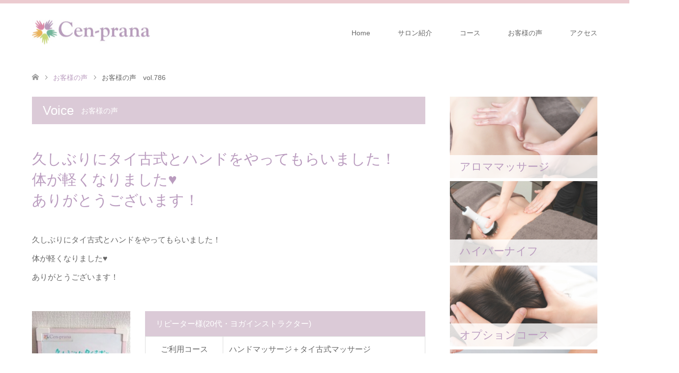

--- FILE ---
content_type: text/html; charset=UTF-8
request_url: https://cen-prana.com/voice/voice786/
body_size: 10396
content:
<!DOCTYPE html>
<html lang="ja">
<head prefix="og: http://ogp.me/ns# fb: http://ogp.me/ns/fb#">
<meta charset="UTF-8">
<!--[if IE]><meta http-equiv="X-UA-Compatible" content="IE=edge"><![endif]-->
<meta name="viewport" content="width=device-width">
<title>お客様の声　vol.786 | 板橋区成増ほぐしストレッチ整体&amp;マタニティマッサージのお店　Cen-prana（センプラーナ）</title>
<meta name="description" content="...">
<meta property="og:type" content="article" />
<meta property="og:url" content="https:/cen-prana.com/voice/voice786/">
<meta property="og:title" content="お客様の声　vol.786" />
<meta property="og:description" content="..." />
<meta property="og:site_name" content="板橋区成増ほぐしストレッチ整体&amp;マタニティマッサージのお店　Cen-prana（センプラーナ）" />
<meta property="og:image" content='https://cen-prana.com/wp-content/uploads/2021/09/211223_150736.jpg'>
<meta property="og:image:secure_url" content="https://cen-prana.com/wp-content/uploads/2021/09/211223_150736.jpg" /> 
<meta property="og:image:width" content="761" /> 
<meta property="og:image:height" content="636" />
<link rel="pingback" href="https://cen-prana.com/xmlrpc.php">
<link rel="shortcut icon" href="http://cen-prana.com/wp-content/uploads/tcd-w/cenprana_logo_16.png">
<meta name='robots' content='max-image-preview:large' />
	<style>img:is([sizes="auto" i], [sizes^="auto," i]) { contain-intrinsic-size: 3000px 1500px }</style>
	<link rel='dns-prefetch' href='//webfonts.xserver.jp' />
<link rel="alternate" type="application/rss+xml" title="板橋区成増ほぐしストレッチ整体&amp;マタニティマッサージのお店　Cen-prana（センプラーナ） &raquo; フィード" href="https://cen-prana.com/feed/" />
<link rel="alternate" type="application/rss+xml" title="板橋区成増ほぐしストレッチ整体&amp;マタニティマッサージのお店　Cen-prana（センプラーナ） &raquo; コメントフィード" href="https://cen-prana.com/comments/feed/" />
<script type="text/javascript">
/* <![CDATA[ */
window._wpemojiSettings = {"baseUrl":"https:\/\/s.w.org\/images\/core\/emoji\/15.0.3\/72x72\/","ext":".png","svgUrl":"https:\/\/s.w.org\/images\/core\/emoji\/15.0.3\/svg\/","svgExt":".svg","source":{"concatemoji":"https:\/\/cen-prana.com\/wp-includes\/js\/wp-emoji-release.min.js?ver=6.7.4"}};
/*! This file is auto-generated */
!function(i,n){var o,s,e;function c(e){try{var t={supportTests:e,timestamp:(new Date).valueOf()};sessionStorage.setItem(o,JSON.stringify(t))}catch(e){}}function p(e,t,n){e.clearRect(0,0,e.canvas.width,e.canvas.height),e.fillText(t,0,0);var t=new Uint32Array(e.getImageData(0,0,e.canvas.width,e.canvas.height).data),r=(e.clearRect(0,0,e.canvas.width,e.canvas.height),e.fillText(n,0,0),new Uint32Array(e.getImageData(0,0,e.canvas.width,e.canvas.height).data));return t.every(function(e,t){return e===r[t]})}function u(e,t,n){switch(t){case"flag":return n(e,"\ud83c\udff3\ufe0f\u200d\u26a7\ufe0f","\ud83c\udff3\ufe0f\u200b\u26a7\ufe0f")?!1:!n(e,"\ud83c\uddfa\ud83c\uddf3","\ud83c\uddfa\u200b\ud83c\uddf3")&&!n(e,"\ud83c\udff4\udb40\udc67\udb40\udc62\udb40\udc65\udb40\udc6e\udb40\udc67\udb40\udc7f","\ud83c\udff4\u200b\udb40\udc67\u200b\udb40\udc62\u200b\udb40\udc65\u200b\udb40\udc6e\u200b\udb40\udc67\u200b\udb40\udc7f");case"emoji":return!n(e,"\ud83d\udc26\u200d\u2b1b","\ud83d\udc26\u200b\u2b1b")}return!1}function f(e,t,n){var r="undefined"!=typeof WorkerGlobalScope&&self instanceof WorkerGlobalScope?new OffscreenCanvas(300,150):i.createElement("canvas"),a=r.getContext("2d",{willReadFrequently:!0}),o=(a.textBaseline="top",a.font="600 32px Arial",{});return e.forEach(function(e){o[e]=t(a,e,n)}),o}function t(e){var t=i.createElement("script");t.src=e,t.defer=!0,i.head.appendChild(t)}"undefined"!=typeof Promise&&(o="wpEmojiSettingsSupports",s=["flag","emoji"],n.supports={everything:!0,everythingExceptFlag:!0},e=new Promise(function(e){i.addEventListener("DOMContentLoaded",e,{once:!0})}),new Promise(function(t){var n=function(){try{var e=JSON.parse(sessionStorage.getItem(o));if("object"==typeof e&&"number"==typeof e.timestamp&&(new Date).valueOf()<e.timestamp+604800&&"object"==typeof e.supportTests)return e.supportTests}catch(e){}return null}();if(!n){if("undefined"!=typeof Worker&&"undefined"!=typeof OffscreenCanvas&&"undefined"!=typeof URL&&URL.createObjectURL&&"undefined"!=typeof Blob)try{var e="postMessage("+f.toString()+"("+[JSON.stringify(s),u.toString(),p.toString()].join(",")+"));",r=new Blob([e],{type:"text/javascript"}),a=new Worker(URL.createObjectURL(r),{name:"wpTestEmojiSupports"});return void(a.onmessage=function(e){c(n=e.data),a.terminate(),t(n)})}catch(e){}c(n=f(s,u,p))}t(n)}).then(function(e){for(var t in e)n.supports[t]=e[t],n.supports.everything=n.supports.everything&&n.supports[t],"flag"!==t&&(n.supports.everythingExceptFlag=n.supports.everythingExceptFlag&&n.supports[t]);n.supports.everythingExceptFlag=n.supports.everythingExceptFlag&&!n.supports.flag,n.DOMReady=!1,n.readyCallback=function(){n.DOMReady=!0}}).then(function(){return e}).then(function(){var e;n.supports.everything||(n.readyCallback(),(e=n.source||{}).concatemoji?t(e.concatemoji):e.wpemoji&&e.twemoji&&(t(e.twemoji),t(e.wpemoji)))}))}((window,document),window._wpemojiSettings);
/* ]]> */
</script>
<link rel='stylesheet' id='style-css' href='https://cen-prana.com/wp-content/themes/skin_tcd046/style.css?ver=1.2' type='text/css' media='all' />
<style id='wp-emoji-styles-inline-css' type='text/css'>

	img.wp-smiley, img.emoji {
		display: inline !important;
		border: none !important;
		box-shadow: none !important;
		height: 1em !important;
		width: 1em !important;
		margin: 0 0.07em !important;
		vertical-align: -0.1em !important;
		background: none !important;
		padding: 0 !important;
	}
</style>
<link rel='stylesheet' id='wp-block-library-css' href='https://cen-prana.com/wp-includes/css/dist/block-library/style.min.css?ver=6.7.4' type='text/css' media='all' />
<style id='classic-theme-styles-inline-css' type='text/css'>
/*! This file is auto-generated */
.wp-block-button__link{color:#fff;background-color:#32373c;border-radius:9999px;box-shadow:none;text-decoration:none;padding:calc(.667em + 2px) calc(1.333em + 2px);font-size:1.125em}.wp-block-file__button{background:#32373c;color:#fff;text-decoration:none}
</style>
<style id='global-styles-inline-css' type='text/css'>
:root{--wp--preset--aspect-ratio--square: 1;--wp--preset--aspect-ratio--4-3: 4/3;--wp--preset--aspect-ratio--3-4: 3/4;--wp--preset--aspect-ratio--3-2: 3/2;--wp--preset--aspect-ratio--2-3: 2/3;--wp--preset--aspect-ratio--16-9: 16/9;--wp--preset--aspect-ratio--9-16: 9/16;--wp--preset--color--black: #000000;--wp--preset--color--cyan-bluish-gray: #abb8c3;--wp--preset--color--white: #ffffff;--wp--preset--color--pale-pink: #f78da7;--wp--preset--color--vivid-red: #cf2e2e;--wp--preset--color--luminous-vivid-orange: #ff6900;--wp--preset--color--luminous-vivid-amber: #fcb900;--wp--preset--color--light-green-cyan: #7bdcb5;--wp--preset--color--vivid-green-cyan: #00d084;--wp--preset--color--pale-cyan-blue: #8ed1fc;--wp--preset--color--vivid-cyan-blue: #0693e3;--wp--preset--color--vivid-purple: #9b51e0;--wp--preset--gradient--vivid-cyan-blue-to-vivid-purple: linear-gradient(135deg,rgba(6,147,227,1) 0%,rgb(155,81,224) 100%);--wp--preset--gradient--light-green-cyan-to-vivid-green-cyan: linear-gradient(135deg,rgb(122,220,180) 0%,rgb(0,208,130) 100%);--wp--preset--gradient--luminous-vivid-amber-to-luminous-vivid-orange: linear-gradient(135deg,rgba(252,185,0,1) 0%,rgba(255,105,0,1) 100%);--wp--preset--gradient--luminous-vivid-orange-to-vivid-red: linear-gradient(135deg,rgba(255,105,0,1) 0%,rgb(207,46,46) 100%);--wp--preset--gradient--very-light-gray-to-cyan-bluish-gray: linear-gradient(135deg,rgb(238,238,238) 0%,rgb(169,184,195) 100%);--wp--preset--gradient--cool-to-warm-spectrum: linear-gradient(135deg,rgb(74,234,220) 0%,rgb(151,120,209) 20%,rgb(207,42,186) 40%,rgb(238,44,130) 60%,rgb(251,105,98) 80%,rgb(254,248,76) 100%);--wp--preset--gradient--blush-light-purple: linear-gradient(135deg,rgb(255,206,236) 0%,rgb(152,150,240) 100%);--wp--preset--gradient--blush-bordeaux: linear-gradient(135deg,rgb(254,205,165) 0%,rgb(254,45,45) 50%,rgb(107,0,62) 100%);--wp--preset--gradient--luminous-dusk: linear-gradient(135deg,rgb(255,203,112) 0%,rgb(199,81,192) 50%,rgb(65,88,208) 100%);--wp--preset--gradient--pale-ocean: linear-gradient(135deg,rgb(255,245,203) 0%,rgb(182,227,212) 50%,rgb(51,167,181) 100%);--wp--preset--gradient--electric-grass: linear-gradient(135deg,rgb(202,248,128) 0%,rgb(113,206,126) 100%);--wp--preset--gradient--midnight: linear-gradient(135deg,rgb(2,3,129) 0%,rgb(40,116,252) 100%);--wp--preset--font-size--small: 13px;--wp--preset--font-size--medium: 20px;--wp--preset--font-size--large: 36px;--wp--preset--font-size--x-large: 42px;--wp--preset--spacing--20: 0.44rem;--wp--preset--spacing--30: 0.67rem;--wp--preset--spacing--40: 1rem;--wp--preset--spacing--50: 1.5rem;--wp--preset--spacing--60: 2.25rem;--wp--preset--spacing--70: 3.38rem;--wp--preset--spacing--80: 5.06rem;--wp--preset--shadow--natural: 6px 6px 9px rgba(0, 0, 0, 0.2);--wp--preset--shadow--deep: 12px 12px 50px rgba(0, 0, 0, 0.4);--wp--preset--shadow--sharp: 6px 6px 0px rgba(0, 0, 0, 0.2);--wp--preset--shadow--outlined: 6px 6px 0px -3px rgba(255, 255, 255, 1), 6px 6px rgba(0, 0, 0, 1);--wp--preset--shadow--crisp: 6px 6px 0px rgba(0, 0, 0, 1);}:where(.is-layout-flex){gap: 0.5em;}:where(.is-layout-grid){gap: 0.5em;}body .is-layout-flex{display: flex;}.is-layout-flex{flex-wrap: wrap;align-items: center;}.is-layout-flex > :is(*, div){margin: 0;}body .is-layout-grid{display: grid;}.is-layout-grid > :is(*, div){margin: 0;}:where(.wp-block-columns.is-layout-flex){gap: 2em;}:where(.wp-block-columns.is-layout-grid){gap: 2em;}:where(.wp-block-post-template.is-layout-flex){gap: 1.25em;}:where(.wp-block-post-template.is-layout-grid){gap: 1.25em;}.has-black-color{color: var(--wp--preset--color--black) !important;}.has-cyan-bluish-gray-color{color: var(--wp--preset--color--cyan-bluish-gray) !important;}.has-white-color{color: var(--wp--preset--color--white) !important;}.has-pale-pink-color{color: var(--wp--preset--color--pale-pink) !important;}.has-vivid-red-color{color: var(--wp--preset--color--vivid-red) !important;}.has-luminous-vivid-orange-color{color: var(--wp--preset--color--luminous-vivid-orange) !important;}.has-luminous-vivid-amber-color{color: var(--wp--preset--color--luminous-vivid-amber) !important;}.has-light-green-cyan-color{color: var(--wp--preset--color--light-green-cyan) !important;}.has-vivid-green-cyan-color{color: var(--wp--preset--color--vivid-green-cyan) !important;}.has-pale-cyan-blue-color{color: var(--wp--preset--color--pale-cyan-blue) !important;}.has-vivid-cyan-blue-color{color: var(--wp--preset--color--vivid-cyan-blue) !important;}.has-vivid-purple-color{color: var(--wp--preset--color--vivid-purple) !important;}.has-black-background-color{background-color: var(--wp--preset--color--black) !important;}.has-cyan-bluish-gray-background-color{background-color: var(--wp--preset--color--cyan-bluish-gray) !important;}.has-white-background-color{background-color: var(--wp--preset--color--white) !important;}.has-pale-pink-background-color{background-color: var(--wp--preset--color--pale-pink) !important;}.has-vivid-red-background-color{background-color: var(--wp--preset--color--vivid-red) !important;}.has-luminous-vivid-orange-background-color{background-color: var(--wp--preset--color--luminous-vivid-orange) !important;}.has-luminous-vivid-amber-background-color{background-color: var(--wp--preset--color--luminous-vivid-amber) !important;}.has-light-green-cyan-background-color{background-color: var(--wp--preset--color--light-green-cyan) !important;}.has-vivid-green-cyan-background-color{background-color: var(--wp--preset--color--vivid-green-cyan) !important;}.has-pale-cyan-blue-background-color{background-color: var(--wp--preset--color--pale-cyan-blue) !important;}.has-vivid-cyan-blue-background-color{background-color: var(--wp--preset--color--vivid-cyan-blue) !important;}.has-vivid-purple-background-color{background-color: var(--wp--preset--color--vivid-purple) !important;}.has-black-border-color{border-color: var(--wp--preset--color--black) !important;}.has-cyan-bluish-gray-border-color{border-color: var(--wp--preset--color--cyan-bluish-gray) !important;}.has-white-border-color{border-color: var(--wp--preset--color--white) !important;}.has-pale-pink-border-color{border-color: var(--wp--preset--color--pale-pink) !important;}.has-vivid-red-border-color{border-color: var(--wp--preset--color--vivid-red) !important;}.has-luminous-vivid-orange-border-color{border-color: var(--wp--preset--color--luminous-vivid-orange) !important;}.has-luminous-vivid-amber-border-color{border-color: var(--wp--preset--color--luminous-vivid-amber) !important;}.has-light-green-cyan-border-color{border-color: var(--wp--preset--color--light-green-cyan) !important;}.has-vivid-green-cyan-border-color{border-color: var(--wp--preset--color--vivid-green-cyan) !important;}.has-pale-cyan-blue-border-color{border-color: var(--wp--preset--color--pale-cyan-blue) !important;}.has-vivid-cyan-blue-border-color{border-color: var(--wp--preset--color--vivid-cyan-blue) !important;}.has-vivid-purple-border-color{border-color: var(--wp--preset--color--vivid-purple) !important;}.has-vivid-cyan-blue-to-vivid-purple-gradient-background{background: var(--wp--preset--gradient--vivid-cyan-blue-to-vivid-purple) !important;}.has-light-green-cyan-to-vivid-green-cyan-gradient-background{background: var(--wp--preset--gradient--light-green-cyan-to-vivid-green-cyan) !important;}.has-luminous-vivid-amber-to-luminous-vivid-orange-gradient-background{background: var(--wp--preset--gradient--luminous-vivid-amber-to-luminous-vivid-orange) !important;}.has-luminous-vivid-orange-to-vivid-red-gradient-background{background: var(--wp--preset--gradient--luminous-vivid-orange-to-vivid-red) !important;}.has-very-light-gray-to-cyan-bluish-gray-gradient-background{background: var(--wp--preset--gradient--very-light-gray-to-cyan-bluish-gray) !important;}.has-cool-to-warm-spectrum-gradient-background{background: var(--wp--preset--gradient--cool-to-warm-spectrum) !important;}.has-blush-light-purple-gradient-background{background: var(--wp--preset--gradient--blush-light-purple) !important;}.has-blush-bordeaux-gradient-background{background: var(--wp--preset--gradient--blush-bordeaux) !important;}.has-luminous-dusk-gradient-background{background: var(--wp--preset--gradient--luminous-dusk) !important;}.has-pale-ocean-gradient-background{background: var(--wp--preset--gradient--pale-ocean) !important;}.has-electric-grass-gradient-background{background: var(--wp--preset--gradient--electric-grass) !important;}.has-midnight-gradient-background{background: var(--wp--preset--gradient--midnight) !important;}.has-small-font-size{font-size: var(--wp--preset--font-size--small) !important;}.has-medium-font-size{font-size: var(--wp--preset--font-size--medium) !important;}.has-large-font-size{font-size: var(--wp--preset--font-size--large) !important;}.has-x-large-font-size{font-size: var(--wp--preset--font-size--x-large) !important;}
:where(.wp-block-post-template.is-layout-flex){gap: 1.25em;}:where(.wp-block-post-template.is-layout-grid){gap: 1.25em;}
:where(.wp-block-columns.is-layout-flex){gap: 2em;}:where(.wp-block-columns.is-layout-grid){gap: 2em;}
:root :where(.wp-block-pullquote){font-size: 1.5em;line-height: 1.6;}
</style>
<link rel='stylesheet' id='ctf_styles-css' href='https://cen-prana.com/wp-content/plugins/custom-twitter-feeds/css/ctf-styles.min.css?ver=2.3.1' type='text/css' media='all' />
<link rel='stylesheet' id='tcd-maps-css' href='https://cen-prana.com/wp-content/plugins/tcd-google-maps/admin.css?ver=6.7.4' type='text/css' media='all' />
<script type="text/javascript" src="https://cen-prana.com/wp-includes/js/jquery/jquery.min.js?ver=3.7.1" id="jquery-core-js"></script>
<script type="text/javascript" src="https://cen-prana.com/wp-includes/js/jquery/jquery-migrate.min.js?ver=3.4.1" id="jquery-migrate-js"></script>
<script type="text/javascript" src="//webfonts.xserver.jp/js/xserverv3.js?fadein=0&amp;ver=2.0.9" id="typesquare_std-js"></script>
<link rel="https://api.w.org/" href="https://cen-prana.com/wp-json/" /><link rel="canonical" href="https://cen-prana.com/voice/voice786/" />
<link rel='shortlink' href='https://cen-prana.com/?p=2046' />
<link rel="alternate" title="oEmbed (JSON)" type="application/json+oembed" href="https://cen-prana.com/wp-json/oembed/1.0/embed?url=https%3A%2F%2Fcen-prana.com%2Fvoice%2Fvoice786%2F" />
<link rel="alternate" title="oEmbed (XML)" type="text/xml+oembed" href="https://cen-prana.com/wp-json/oembed/1.0/embed?url=https%3A%2F%2Fcen-prana.com%2Fvoice%2Fvoice786%2F&#038;format=xml" />

<link rel="stylesheet" href="https://cen-prana.com/wp-content/themes/skin_tcd046/css/design-plus.css?ver=1.2">
<link rel="stylesheet" href="https://cen-prana.com/wp-content/themes/skin_tcd046/css/sns-botton.css?ver=1.2">
<link rel="stylesheet" href="https://cen-prana.com/wp-content/themes/skin_tcd046/css/responsive.css?ver=1.2">
<link rel="stylesheet" href="https://cen-prana.com/wp-content/themes/skin_tcd046/css/footer-bar.css?ver=1.2">

<script src="https://cen-prana.com/wp-content/themes/skin_tcd046/js/jquery.easing.1.3.js?ver=1.2"></script>
<script src="https://cen-prana.com/wp-content/themes/skin_tcd046/js/jscript.js?ver=1.2"></script>
<script src="https://cen-prana.com/wp-content/themes/skin_tcd046/js/comment.js?ver=1.2"></script>
<script src="https://cen-prana.com/wp-content/themes/skin_tcd046/js/header_fix.js?ver=1.2"></script>

<style type="text/css">
body, input, textarea { font-family: "Segoe UI", Verdana, "游ゴシック", YuGothic, "Hiragino Kaku Gothic ProN", Meiryo, sans-serif; }
.rich_font { font-weight:500; font-family: "Times New Roman" , "游明朝" , "Yu Mincho" , "游明朝体" , "YuMincho" , "ヒラギノ明朝 Pro W3" , "Hiragino Mincho Pro" , "HiraMinProN-W3" , "HGS明朝E" , "ＭＳ Ｐ明朝" , "MS PMincho" , serif; }

#header .logo { font-size:24px; }
.fix_top.header_fix #header .logo { font-size:20px; }
#footer_logo .logo { font-size:24px; }
#post_title { font-size:30px; }
body, .post_content { font-size:16px; }

@media screen and (max-width:991px) {
  #header .logo { font-size:18px; }
  .mobile_fix_top.header_fix #header .logo { font-size:18px; }
  #post_title { font-size:20px; }
  body, .post_content { font-size:14px; }
}




.image {
overflow: hidden;
-webkit-transition: 0.35s;
-moz-transition: 0.35s;
-ms-transition: 0.35s;
transition: 0.35s;
}
.image img {
-webkit-backface-visibility: hidden;
backface-visibility: hidden;
-webkit-transform: scale(1.2) translateX(7.5px);
-webkit-transition-property: opacity, translateX;
-webkit-transition: 0.35s;
-moz-transform: scale(1.2) translateX(7.5px);
-moz-transition-property: opacity, translateX;
-moz-transition: 0.35s;
-ms-transform: scale(1.2) translateX(7.5px);
-ms-transition-property: opacity, translateX;
-ms-transition: 0.35s;
-o-transform: scale(1.2) translateX(7.5px);
-o-transition-property: opacity, translateX;
-o-transition: 0.35s;
transform: scale(1.2) translateX(7.5px);
transition-property: opacity, translateX;
transition: 0.35s;
}
.image:hover img, a:hover .image img {
opacity: 0.5;
-webkit-transform: scale(1.2) translateX(-7.5px);
-moz-transform: scale(1.2) translateX(-7.5px);
-ms-transform: scale(1.2) translateX(-7.5px);
-o-transform: scale(1.2) translateX(-7.5px);
transform: scale(1.2) translateX(-7.5px);
}
.image:hover, a:hover .image {
background: #E8BEC5;
}

.headline_bg_l, .headline_bg, ul.meta .category span, .page_navi a:hover, .page_navi span.current, .page_navi p.back a:hover,
#post_pagination p, #post_pagination a:hover, #previous_next_post2 a:hover, .single-news #post_meta_top .date, .single-campaign #post_meta_top .date, ol#voice_list .info .voice_button a:hover, .voice_user .voice_name, .voice_course .course_button a, .side_headline, #footer_top,
#comment_header ul li a:hover, #comment_header ul li.comment_switch_active a, #comment_header #comment_closed p, #submit_comment
{ background-color:#DBCAD7; }

.page_navi a:hover, .page_navi span.current, #post_pagination p, #comment_header ul li.comment_switch_active a, #comment_header #comment_closed p, #guest_info input:focus, #comment_textarea textarea:focus
{ border-color:#DBCAD7; }

#comment_header ul li.comment_switch_active a:after, #comment_header #comment_closed p:after
{ border-color:#DBCAD7 transparent transparent transparent; }

a:hover, #global_menu > ul > li > a:hover, #bread_crumb li a, #bread_crumb li.home a:hover:before, ul.meta .date, .footer_headline, .footer_widget a:hover,
#post_title, #previous_next_post a:hover, #previous_next_post a:hover:before, #previous_next_post a:hover:after,
#recent_news .info .date, .course_category .course_category_headline, .course_category .info .headline, ol#voice_list .info .voice_name, dl.interview dt, .voice_course .course_button a:hover, ol#staff_list .info .staff_name, .staff_info .staff_detail .staff_name, .staff_info .staff_detail .staff_social_link li a:hover:before,
.styled_post_list1 .date, .collapse_category_list li a:hover, .tcdw_course_list_widget .course_list li .image, .side_widget.tcdw_banner_list_widget .side_headline, ul.banner_list li .image,
#index_content1 .caption .headline, #index_course li .image, #index_news .date, #index_voice li .info .voice_name, #index_blog .headline, .table.pb_pricemenu td.menu, .side_widget .campaign_list .date, .side_widget .news_list .date, .side_widget .staff_list .staff_name, .side_widget .voice_list .voice_name
{ color:#BA9CBF; }

#footer_bottom, a.index_blog_button:hover, .widget_search #search-btn input:hover, .widget_search #searchsubmit:hover, .widget.google_search #searchsubmit:hover, #submit_comment:hover, #header_slider .slick-dots li button:hover, #header_slider .slick-dots li.slick-active button
{ background-color:#BA9CBF; }

.post_content a { color:#BA9CBF; }

#archive_wrapper, #related_post ol { background-color:rgba(219,202,215,0.15); }
#index_course li.noimage .image, .course_category .noimage .imagebox, .tcdw_course_list_widget .course_list li.noimage .image { background:rgba(219,202,215,0.3); }

#index_blog, #footer_widget, .course_categories li a.active, .course_categories li a:hover, .styled_post_list1_tabs li { background-color:rgba(232,190,197,0.15); }
#index_topics { background:rgba(232,190,197,0.8); }
#header { border-top-color:rgba(232,190,197,0.8); }

@media screen and (min-width:992px) {
  .fix_top.header_fix #header { background-color:rgba(232,190,197,0.8); }
  #global_menu ul ul a { background-color:#DBCAD7; }
  #global_menu ul ul a:hover { background-color:#BA9CBF; }
}
@media screen and (max-width:991px) {
  a.menu_button.active { background:rgba(232,190,197,0.8); };
  .mobile_fix_top.header_fix #header { background-color:rgba(232,190,197,0.8); }
  #global_menu { background-color:#DBCAD7; }
  #global_menu a:hover { background-color:#BA9CBF; }
}
@media screen and (max-width:991px) {
  .mobile_fix_top.header_fix #header { background-color:rgba(232,190,197,0.8); }
}


</style>

<style type="text/css"></style><link rel="icon" href="https://cen-prana.com/wp-content/uploads/2019/04/cropped-cenprana_logo_640-32x32.jpg" sizes="32x32" />
<link rel="icon" href="https://cen-prana.com/wp-content/uploads/2019/04/cropped-cenprana_logo_640-192x192.jpg" sizes="192x192" />
<link rel="apple-touch-icon" href="https://cen-prana.com/wp-content/uploads/2019/04/cropped-cenprana_logo_640-180x180.jpg" />
<meta name="msapplication-TileImage" content="https://cen-prana.com/wp-content/uploads/2019/04/cropped-cenprana_logo_640-270x270.jpg" />
</head>
<body id="body" class="voice-template-default single single-voice postid-2046 fix_top mobile_fix_top">


 <div id="header" class="clearfix">
  <div class="header_inner">
   <div id="header_logo">
    <div id="logo_image">
 <h1 class="logo">
  <a href="https://cen-prana.com/" title="板橋区成増ほぐしストレッチ整体&amp;マタニティマッサージのお店　Cen-prana（センプラーナ）" data-label="板橋区成増ほぐしストレッチ整体&amp;マタニティマッサージのお店　Cen-prana（センプラーナ）"><img class="h_logo" src="https://cen-prana.com/wp-content/uploads/2019/05/cenprana_logo_240_50.jpg?1769129695" alt="板橋区成増ほぐしストレッチ整体&amp;マタニティマッサージのお店　Cen-prana（センプラーナ）" title="板橋区成増ほぐしストレッチ整体&amp;マタニティマッサージのお店　Cen-prana（センプラーナ）" /></a>
 </h1>
</div>
<div id="logo_image_fixed">
 <p class="logo"><a href="https://cen-prana.com/" title="板橋区成増ほぐしストレッチ整体&amp;マタニティマッサージのお店　Cen-prana（センプラーナ）"><img class="s_logo" src="https://cen-prana.com/wp-content/uploads/2019/05/cenprana_logo_t207_50.png?1769129695" alt="板橋区成増ほぐしストレッチ整体&amp;マタニティマッサージのお店　Cen-prana（センプラーナ）" title="板橋区成増ほぐしストレッチ整体&amp;マタニティマッサージのお店　Cen-prana（センプラーナ）" /></a></p>
</div>
   </div>

      <a href="#" class="menu_button"><span>menu</span></a>
   <div id="global_menu">
    <ul id="menu-%e3%82%b0%e3%83%ad%e3%83%bc%e3%83%90%e3%83%ab%e3%83%a1%e3%83%8b%e3%83%a5%e3%83%bc" class="menu"><li id="menu-item-42" class="menu-item menu-item-type-post_type menu-item-object-page menu-item-home menu-item-has-children menu-item-42"><a href="https://cen-prana.com/">Home</a>
<ul class="sub-menu">
	<li id="menu-item-1598" class="menu-item menu-item-type-custom menu-item-object-custom menu-item-1598"><a href="https://ameblo.jp/cen-prana/">スタッフblog</a></li>
</ul>
</li>
<li id="menu-item-43" class="menu-item menu-item-type-post_type menu-item-object-page menu-item-has-children menu-item-43"><a href="https://cen-prana.com/about/">サロン紹介</a>
<ul class="sub-menu">
	<li id="menu-item-1599" class="menu-item menu-item-type-custom menu-item-object-custom menu-item-1599"><a href="https://www.instagram.com/cenprana/">Instagram</a></li>
	<li id="menu-item-1600" class="menu-item menu-item-type-custom menu-item-object-custom menu-item-1600"><a href="https://www.facebook.com/cenprana/">Facebook</a></li>
	<li id="menu-item-1601" class="menu-item menu-item-type-custom menu-item-object-custom menu-item-1601"><a href="https://twitter.com/cen_prana1977/">Twitter</a></li>
	<li id="menu-item-1602" class="menu-item menu-item-type-custom menu-item-object-custom menu-item-1602"><a href="http://www.youtube.com/channel/UCyM5dmYyLonWqxywGwX4ltA">YouTubeチャンネル</a></li>
</ul>
</li>
<li id="menu-item-92" class="menu-item menu-item-type-custom menu-item-object-custom menu-item-has-children menu-item-92"><a href="http://cen-prana.com/course/">コース</a>
<ul class="sub-menu">
	<li id="menu-item-93" class="menu-item menu-item-type-custom menu-item-object-custom menu-item-93"><a href="http://cen-prana.com/course/stretchcare/">ほぐしストレッチ整体</a></li>
	<li id="menu-item-3284" class="menu-item menu-item-type-custom menu-item-object-custom menu-item-3284"><a href="http://cen-prana.com/course/aroma/">アロママッサージ</a></li>
	<li id="menu-item-1587" class="menu-item menu-item-type-post_type menu-item-object-course menu-item-1587"><a href="https://cen-prana.com/course/hyperknife/">ハイパーナイフ</a></li>
	<li id="menu-item-95" class="menu-item menu-item-type-custom menu-item-object-custom menu-item-95"><a href="http://cen-prana.com/course/maternity/">マタニティマッサージ</a></li>
	<li id="menu-item-96" class="menu-item menu-item-type-custom menu-item-object-custom menu-item-96"><a href="http://cen-prana.com/course/oilfoot/">オイルフットマッサージ（リフレクソロジー）</a></li>
	<li id="menu-item-202" class="menu-item menu-item-type-custom menu-item-object-custom menu-item-202"><a href="http://cen-prana.com/course/option">オプションコース</a></li>
</ul>
</li>
<li id="menu-item-842" class="menu-item menu-item-type-post_type_archive menu-item-object-voice menu-item-842"><a href="https://cen-prana.com/voice/">お客様の声</a></li>
<li id="menu-item-46" class="menu-item menu-item-type-post_type menu-item-object-page menu-item-has-children menu-item-46"><a href="https://cen-prana.com/access/">アクセス</a>
<ul class="sub-menu">
	<li id="menu-item-1589" class="menu-item menu-item-type-custom menu-item-object-custom menu-item-1589"><a href="http://b.hpr.jp/kr/sd/H000455236/">24時間ネット予約</a></li>
	<li id="menu-item-3497" class="menu-item menu-item-type-post_type menu-item-object-page menu-item-3497"><a href="https://cen-prana.com/cancelpolicy/">キャンセルポリシー</a></li>
	<li id="menu-item-4006" class="menu-item menu-item-type-post_type menu-item-object-page menu-item-4006"><a href="https://cen-prana.com/customer_hara/">カスタマーハラスメントに対する基本方針</a></li>
</ul>
</li>
</ul>   </div>
     </div>
 </div><!-- END #header -->

 <div id="main_contents" class="clearfix">


<div id="bread_crumb">

<ul class="clearfix">
 <li itemscope="itemscope" itemtype="http://data-vocabulary.org/Breadcrumb" class="home"><a itemprop="url" href="https://cen-prana.com/"><span itemprop="title">ホーム</span></a></li>

 <li itemscope="itemscope" itemtype="http://data-vocabulary.org/Breadcrumb"><a itemprop="url" href="https://cen-prana.com/voice/"><span itemprop="title">お客様の声</span></a></li>
 <li class="last">お客様の声　vol.786</li>

</ul>
</div>

<div id="main_col" class="clearfix">

<div id="left_col">

 
 <div id="article">
  <h2 class="headline headline_bg_l">Voice<span>お客様の声</span></h2>

  <div class="post_content">
   <div class="voice_header">
    <h3 id="post_title" class="rich_font">久しぶりにタイ古式とハンドをやってもらいました！<br />体が軽くなりました♥<br />ありがとうございます！</h3>    <p>久しぶりにタイ古式とハンドをやってもらいました！<br />体が軽くなりました♥<br />ありがとうございます！</p>    <div class="voice_info has_image clearfix">
          <div class="voice_image">
      <img width="200" height="200" src="https://cen-prana.com/wp-content/uploads/2021/09/211223_150736-200x200.jpg" class="attachment-size6 size-size6 wp-post-image" alt="お客様の声～Cen-prana（センプラーナ）～成増駅徒歩2分の女性限定ほぐしストレッチ整体&amp;マタニティマッサージ＆ハイパーナイフ" decoding="async" srcset="https://cen-prana.com/wp-content/uploads/2021/09/211223_150736-200x200.jpg 200w, https://cen-prana.com/wp-content/uploads/2021/09/211223_150736-150x150.jpg 150w" sizes="(max-width: 200px) 100vw, 200px" />     </div>
          <div class="voice_user">
      <h3 class="voice_name headline_bg">リピーター様<span>(20代・ヨガインストラクター)</span></h3>
      <table><tr><th>ご利用コース</th><td>ハンドマッサージ＋タイ古式マッサージ</td></tr><tr><th>施術時間</th><td>80分</td></tr></table>
     </div>
    </div>
   </div>
         <div class="voice_course">
    <p>「世界トップクラスで気持ちいい」と言われるタイ古式マッサージ！ゆっくりと筋肉をほぐし、体内の滞った血液やリンパの流れを改善していきます。<br />【施術の流れ】足裏・足の甲・足指～すね・ふくらはぎ・膝・膝裏～太ももの表・裏～お尻・腰・背中・肩～腕～首・頭（辛い箇所を中心に全身施術）<br /><br />嬉しいご感想をいただき、ありがとうございました！</p>    <p class="course_button"><a href="https://beauty.hotpepper.jp/kr/slnH000455236/coupon/">期間限定オトクなクーポンメニューはこちらから</a></p>   </div>
     </div>

  <div id="previous_next_post2">
   <a href="https://cen-prana.com/voice/" class="back">お客様の声</a>
  </div>

 </div><!-- END #article -->

 
</div><!-- END #left_col -->


  <div id="side_col">
  <div class="widget side_widget clearfix tcdw_course_list_widget" id="tcdw_course_list_widget-9">

<ul class="course_list">
<li><a class="image" href="https://cen-prana.com/course/aroma/" title="アロママッサージ"><img src="https://cen-prana.com/wp-content/uploads/2026/01/コースヘッダー-アロママッサージ-800×485-456x252.png" alt="" /><div class="caption"><span class="caption_hover_slide">アロママッサージ</span></div></a></li>
<li><a class="image" href="https://cen-prana.com/course/hyperknife/" title="ハイパーナイフ"><img src="https://cen-prana.com/wp-content/uploads/2026/01/コースヘッダー-ハイパーナイフ-800×485-456x252.png" alt="" /><div class="caption"><span class="caption_hover_slide">ハイパーナイフ</span></div></a></li>
<li><a class="image" href="https://cen-prana.com/course/option/" title="オプションコース"><img src="https://cen-prana.com/wp-content/uploads/2026/01/コースヘッダー-ヘッドマッサージ-800×485-456x252.png" alt="" /><div class="caption"><span class="caption_hover_slide">オプションコース</span></div></a></li>
<li><a class="image" href="https://cen-prana.com/course/oilfoot/" title="オイルフットマッサージ（リフレクソロジー）"><img src="https://cen-prana.com/wp-content/uploads/2026/01/コースヘッダー-オイルフット-800×485-456x252.png" alt="" /><div class="caption"><span class="caption_hover_slide">オイルフットマッサージ（リフレクソロジー）</span></div></a></li>
<li><a class="image" href="https://cen-prana.com/course/maternity/" title="マタニティマッサージ"><img src="https://cen-prana.com/wp-content/uploads/2026/01/コースヘッダー-マタニティマッサージ-800×485-456x252.png" alt="" /><div class="caption"><span class="caption_hover_slide">マタニティマッサージ</span></div></a></li>
<li><a class="image" href="https://cen-prana.com/course/stretchcare/" title="ほぐしストレッチ整体"><img src="https://cen-prana.com/wp-content/uploads/2026/01/コースヘッダー-ほぐしストレッチ整体-800×485-456x252.png" alt="" /><div class="caption"><span class="caption_hover_slide">ほぐしストレッチ整体</span></div></a></li>
</ul>
</div>
<div class="widget side_widget clearfix tcdw_archive_list_widget" id="tcdw_archive_list_widget-4">
<select name="archive-dropdown" onChange='document.location.href=this.options[this.selectedIndex].value;'> 
  <option value="">アーカイブ</option> 
  </select>
</div>
<div class="widget side_widget clearfix google_search" id="google_search-8">
<h3 class="side_headline"><span>検索</span></h3><form action="https://cse.google.com/cse" method="get" id="searchform" class="searchform">
<div>
 <input id="s" type="text" value="" name="q" />
 <input id="searchsubmit" type="submit" name="sa" value="&#xe915;" />
 <input type="hidden" name="cx" value="007515496831531235252:f8adsnvisqo" />
 <input type="hidden" name="ie" value="UTF-8" />
</div>
</form>
</div>
 </div>
 

</div><!-- END #main_col -->


 </div><!-- END #main_contents -->

  
 <div id="footer_widget">
  <div class="footer_inner">
   <div class="widget footer_widget widget_nav_menu" id="nav_menu-4">
<h3 class="footer_headline">Home</h3><div class="menu-%e3%83%95%e3%83%83%e3%82%bf%e3%83%bc%e3%83%a1%e3%83%8b%e3%83%a5%e3%83%bc%ef%bc%88%e3%83%9b%e3%83%bc%e3%83%a0%ef%bc%89-container"><ul id="menu-%e3%83%95%e3%83%83%e3%82%bf%e3%83%bc%e3%83%a1%e3%83%8b%e3%83%a5%e3%83%bc%ef%bc%88%e3%83%9b%e3%83%bc%e3%83%a0%ef%bc%89" class="menu"><li id="menu-item-106" class="menu-item menu-item-type-post_type menu-item-object-page menu-item-home menu-item-106"><a href="https://cen-prana.com/">ホーム</a></li>
</ul></div></div>
<div class="widget footer_widget widget_nav_menu" id="nav_menu-2">
<h3 class="footer_headline">About us</h3><div class="menu-%e3%83%95%e3%83%83%e3%82%bf%e3%83%bc%e3%83%a1%e3%83%8b%e3%83%a5%e3%83%bc%ef%bc%88%e3%82%b5%e3%83%ad%e3%83%b3%e7%b4%b9%e4%bb%8b%ef%bc%89-container"><ul id="menu-%e3%83%95%e3%83%83%e3%82%bf%e3%83%bc%e3%83%a1%e3%83%8b%e3%83%a5%e3%83%bc%ef%bc%88%e3%82%b5%e3%83%ad%e3%83%b3%e7%b4%b9%e4%bb%8b%ef%bc%89" class="menu"><li id="menu-item-107" class="menu-item menu-item-type-post_type menu-item-object-page menu-item-107"><a href="https://cen-prana.com/about/">サロン紹介</a></li>
<li id="menu-item-1593" class="menu-item menu-item-type-custom menu-item-object-custom menu-item-1593"><a href="https://www.instagram.com/cenprana/">Instagram</a></li>
<li id="menu-item-1594" class="menu-item menu-item-type-custom menu-item-object-custom menu-item-1594"><a href="https://www.facebook.com/cenprana/">Facebook</a></li>
<li id="menu-item-1595" class="menu-item menu-item-type-custom menu-item-object-custom menu-item-1595"><a href="https://twitter.com/cen_prana1977/">Twitter</a></li>
<li id="menu-item-1596" class="menu-item menu-item-type-custom menu-item-object-custom menu-item-1596"><a href="http://www.youtube.com/channel/UCyM5dmYyLonWqxywGwX4ltA">YouTubeチャンネル</a></li>
</ul></div></div>
<div class="widget footer_widget widget_nav_menu" id="nav_menu-3">
<h3 class="footer_headline">Course</h3><div class="menu-%e3%83%95%e3%83%83%e3%82%bf%e3%83%bc%e3%83%a1%e3%83%8b%e3%83%a5%e3%83%bc%ef%bc%88%e3%82%b3%e3%83%bc%e3%82%b9%ef%bc%89-container"><ul id="menu-%e3%83%95%e3%83%83%e3%82%bf%e3%83%bc%e3%83%a1%e3%83%8b%e3%83%a5%e3%83%bc%ef%bc%88%e3%82%b3%e3%83%bc%e3%82%b9%ef%bc%89" class="menu"><li id="menu-item-100" class="menu-item menu-item-type-custom menu-item-object-custom menu-item-100"><a href="http://cen-prana.com/course/stretchcare/">ストレッチほぐし整体</a></li>
<li id="menu-item-3285" class="menu-item menu-item-type-custom menu-item-object-custom menu-item-3285"><a href="http://cen-prana.com/course/aroma/">アロママッサージ</a></li>
<li id="menu-item-1585" class="menu-item menu-item-type-post_type menu-item-object-course menu-item-1585"><a href="https://cen-prana.com/course/hyperknife/">ハイパーナイフ</a></li>
<li id="menu-item-102" class="menu-item menu-item-type-custom menu-item-object-custom menu-item-102"><a href="http://cen-prana.com/course/maternity/">マタニティマッサージ</a></li>
<li id="menu-item-103" class="menu-item menu-item-type-custom menu-item-object-custom menu-item-103"><a href="http://cen-prana.com/course/oilfoot/">オイルフットマッサージ（リフレクソロジー）</a></li>
<li id="menu-item-201" class="menu-item menu-item-type-custom menu-item-object-custom menu-item-201"><a href="http://cen-prana.com/course/option">オプションコース</a></li>
</ul></div></div>
<div class="widget footer_widget widget_nav_menu" id="nav_menu-5">
<h3 class="footer_headline">Access</h3><div class="menu-%e3%83%95%e3%83%83%e3%82%bf%e3%83%bc%e3%83%a1%e3%83%8b%e3%83%a5%e3%83%bc%ef%bc%88%e3%82%a2%e3%82%af%e3%82%bb%e3%82%b9%ef%bc%89-container"><ul id="menu-%e3%83%95%e3%83%83%e3%82%bf%e3%83%bc%e3%83%a1%e3%83%8b%e3%83%a5%e3%83%bc%ef%bc%88%e3%82%a2%e3%82%af%e3%82%bb%e3%82%b9%ef%bc%89" class="menu"><li id="menu-item-108" class="menu-item menu-item-type-post_type menu-item-object-page menu-item-108"><a href="https://cen-prana.com/access/">アクセス</a></li>
<li id="menu-item-1591" class="menu-item menu-item-type-custom menu-item-object-custom menu-item-1591"><a href="http://b.hpr.jp/kr/sd/H000455236/">24時間ネット予約</a></li>
<li id="menu-item-2138" class="menu-item menu-item-type-custom menu-item-object-custom menu-item-2138"><a href="https://lin.ee/CBu1Kiv">LINE予約・お問合せ</a></li>
<li id="menu-item-3498" class="menu-item menu-item-type-post_type menu-item-object-page menu-item-3498"><a href="https://cen-prana.com/cancelpolicy/">キャンセルポリシー</a></li>
<li id="menu-item-4007" class="menu-item menu-item-type-post_type menu-item-object-page menu-item-4007"><a href="https://cen-prana.com/customer_hara/">カスタマーハラスメントに対する基本方針</a></li>
</ul></div></div>
  </div>
 </div>

  
 <div id="footer_top">
  <div class="footer_inner">

   <!-- footer logo -->
   <div id="footer_logo">
    <div class="logo_area">
 <p class="logo"><a href="https://cen-prana.com/" title="板橋区成増ほぐしストレッチ整体&amp;マタニティマッサージのお店　Cen-prana（センプラーナ）"><img class="f_logo" src="https://cen-prana.com/wp-content/uploads/2019/05/cenprana_logo_t207_50.png?1769129695" alt="板橋区成増ほぐしストレッチ整体&amp;マタニティマッサージのお店　Cen-prana（センプラーナ）" title="板橋区成増ほぐしストレッチ整体&amp;マタニティマッサージのお店　Cen-prana（センプラーナ）" /></a></p>
</div>
   </div>

      <p id="footer_address">
    <span class="mr10">Cen-prana（センプラーナ） ほぐしストレッチ整体＆マタニティマッサージのお店/成増店</span>    〒175-0094 東京都板橋区成増3-24-15サントノーレ成増A203    <span class="ml10"> </span>   </p>
   
      <!-- social button -->
   <ul class="clearfix" id="footer_social_link">
        <li class="twitter"><a href="https://twitter.com/cen_prana1977/" target="_blank">Twitter</a></li>
            <li class="facebook"><a href="https://www.facebook.com/cenprana/" target="_blank">Facebook</a></li>
            <li class="insta"><a href="https://www.instagram.com/cenprana/" target="_blank">Instagram</a></li>
            <li class="rss"><a href="https://cen-prana.com/feed/" target="_blank">RSS</a></li>
       </ul>
   
  </div><!-- END #footer_top_inner -->
 </div><!-- END #footer_top -->

 <div id="footer_bottom">
  <div class="footer_inner">

   <p id="copyright"><span>Copyright </span>&copy; <a href="https://cen-prana.com/">板橋区成増ほぐしストレッチ整体&amp;マタニティマッサージのお店　Cen-prana（センプラーナ）</a>. All Rights Reserved.</p>

   <div id="return_top">
    <a href="#body"><span>PAGE TOP</span></a>
   </div><!-- END #return_top -->

  </div><!-- END #footer_bottom_inner -->
 </div><!-- END #footer_bottom -->



<script>


jQuery(document).ready(function($){



});
</script>



<!-- YouTube Feeds JS -->
<script type="text/javascript">

</script>
<script type="text/javascript" src="https://cen-prana.com/wp-includes/js/comment-reply.min.js?ver=6.7.4" id="comment-reply-js" async="async" data-wp-strategy="async"></script>
</body>
</html>
